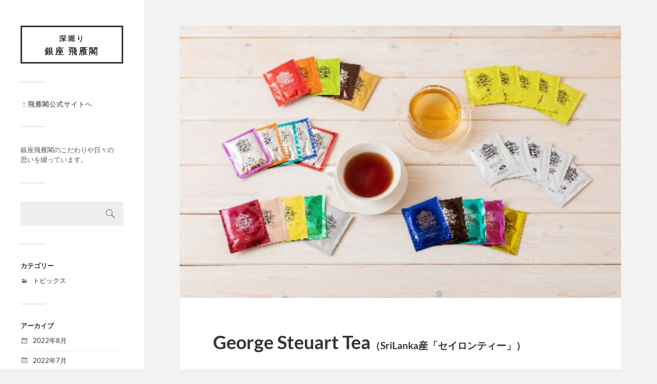

--- FILE ---
content_type: text/html; charset=UTF-8
request_url: https://www.higankaku.com/blog/topics/george-steuart-teasrilanka%E7%94%A3%E3%82%BB%E3%82%A4%E3%83%AD%E3%83%B3%E3%83%86%E3%82%A3%E3%83%BC/
body_size: 18347
content:
<!DOCTYPE html>

<html class="no-js" lang="ja">

	<head profile="http://gmpg.org/xfn/11">
		
		<meta http-equiv="Content-Type" content="text/html; charset=UTF-8" />
		<meta name="viewport" content="width=device-width, initial-scale=1.0, maximum-scale=1.0, user-scalable=no" >
		 
		<meta name='robots' content='max-image-preview:large' />
<script>document.documentElement.className = document.documentElement.className.replace("no-js","js");</script>
<link rel="alternate" type="application/rss+xml" title="銀座 飛雁閣 &raquo; フィード" href="https://www.higankaku.com/blog/feed/" />
<link rel="alternate" type="application/rss+xml" title="銀座 飛雁閣 &raquo; コメントフィード" href="https://www.higankaku.com/blog/comments/feed/" />
<link rel="alternate" title="oEmbed (JSON)" type="application/json+oembed" href="https://www.higankaku.com/blog/wp-json/oembed/1.0/embed?url=https%3A%2F%2Fwww.higankaku.com%2Fblog%2Ftopics%2Fgeorge-steuart-teasrilanka%25e7%2594%25a3%25e3%2582%25bb%25e3%2582%25a4%25e3%2583%25ad%25e3%2583%25b3%25e3%2583%2586%25e3%2582%25a3%25e3%2583%25bc%2F" />
<link rel="alternate" title="oEmbed (XML)" type="text/xml+oembed" href="https://www.higankaku.com/blog/wp-json/oembed/1.0/embed?url=https%3A%2F%2Fwww.higankaku.com%2Fblog%2Ftopics%2Fgeorge-steuart-teasrilanka%25e7%2594%25a3%25e3%2582%25bb%25e3%2582%25a4%25e3%2583%25ad%25e3%2583%25b3%25e3%2583%2586%25e3%2582%25a3%25e3%2583%25bc%2F&#038;format=xml" />

<!-- SEO SIMPLE PACK 3.2.0 -->
<title>George Steuart Tea（SriLanka産「セイロンティー」） | 銀座 飛雁閣 - 深堀り 銀座飛雁閣</title>
<meta name="description" content="茶パッケージはストレートティーです。初めて飲んだ時、随分野性的だなと感じました。インド産のアッサムやダージリンは完成度が高く、雑味がありません。品良く飲むならインド産英国ブランドが良いかも知れません。 昨日、スリランカで飲んだ紅茶が期待外れ">
<link rel="canonical" href="https://www.higankaku.com/blog/topics/george-steuart-teasrilanka%e7%94%a3%e3%82%bb%e3%82%a4%e3%83%ad%e3%83%b3%e3%83%86%e3%82%a3%e3%83%bc/">
<meta property="og:locale" content="ja_JP">
<meta property="og:type" content="article">
<meta property="og:image" content="https://www.higankaku.com/blog/wp-content/uploads/2022/03/georgeSteuartTea2203-1.jpg">
<meta property="og:title" content="George Steuart Tea（SriLanka産「セイロンティー」） | 銀座 飛雁閣 - 深堀り 銀座飛雁閣">
<meta property="og:description" content="茶パッケージはストレートティーです。初めて飲んだ時、随分野性的だなと感じました。インド産のアッサムやダージリンは完成度が高く、雑味がありません。品良く飲むならインド産英国ブランドが良いかも知れません。 昨日、スリランカで飲んだ紅茶が期待外れ">
<meta property="og:url" content="https://www.higankaku.com/blog/topics/george-steuart-teasrilanka%e7%94%a3%e3%82%bb%e3%82%a4%e3%83%ad%e3%83%b3%e3%83%86%e3%82%a3%e3%83%bc/">
<meta property="og:site_name" content="銀座 飛雁閣">
<meta name="twitter:card" content="summary_large_image">
<!-- / SEO SIMPLE PACK -->

<style id='wp-img-auto-sizes-contain-inline-css' type='text/css'>
img:is([sizes=auto i],[sizes^="auto," i]){contain-intrinsic-size:3000px 1500px}
/*# sourceURL=wp-img-auto-sizes-contain-inline-css */
</style>
<link rel='stylesheet' id='vkExUnit_common_style-css' href='https://www.higankaku.com/blog/wp-content/plugins/vk-all-in-one-expansion-unit/assets/css/vkExUnit_style.css?ver=9.87.0.1' type='text/css' media='all' />
<style id='vkExUnit_common_style-inline-css' type='text/css'>
:root {--ver_page_top_button_url:url(https://www.higankaku.com/blog/wp-content/plugins/vk-all-in-one-expansion-unit/assets/images/to-top-btn-icon.svg);}@font-face {font-weight: normal;font-style: normal;font-family: "vk_sns";src: url("https://www.higankaku.com/blog/wp-content/plugins/vk-all-in-one-expansion-unit/inc/sns/icons/fonts/vk_sns.eot?-bq20cj");src: url("https://www.higankaku.com/blog/wp-content/plugins/vk-all-in-one-expansion-unit/inc/sns/icons/fonts/vk_sns.eot?#iefix-bq20cj") format("embedded-opentype"),url("https://www.higankaku.com/blog/wp-content/plugins/vk-all-in-one-expansion-unit/inc/sns/icons/fonts/vk_sns.woff?-bq20cj") format("woff"),url("https://www.higankaku.com/blog/wp-content/plugins/vk-all-in-one-expansion-unit/inc/sns/icons/fonts/vk_sns.ttf?-bq20cj") format("truetype"),url("https://www.higankaku.com/blog/wp-content/plugins/vk-all-in-one-expansion-unit/inc/sns/icons/fonts/vk_sns.svg?-bq20cj#vk_sns") format("svg");}
/*# sourceURL=vkExUnit_common_style-inline-css */
</style>
<style id='wp-emoji-styles-inline-css' type='text/css'>

	img.wp-smiley, img.emoji {
		display: inline !important;
		border: none !important;
		box-shadow: none !important;
		height: 1em !important;
		width: 1em !important;
		margin: 0 0.07em !important;
		vertical-align: -0.1em !important;
		background: none !important;
		padding: 0 !important;
	}
/*# sourceURL=wp-emoji-styles-inline-css */
</style>
<style id='wp-block-library-inline-css' type='text/css'>
:root{--wp-block-synced-color:#7a00df;--wp-block-synced-color--rgb:122,0,223;--wp-bound-block-color:var(--wp-block-synced-color);--wp-editor-canvas-background:#ddd;--wp-admin-theme-color:#007cba;--wp-admin-theme-color--rgb:0,124,186;--wp-admin-theme-color-darker-10:#006ba1;--wp-admin-theme-color-darker-10--rgb:0,107,160.5;--wp-admin-theme-color-darker-20:#005a87;--wp-admin-theme-color-darker-20--rgb:0,90,135;--wp-admin-border-width-focus:2px}@media (min-resolution:192dpi){:root{--wp-admin-border-width-focus:1.5px}}.wp-element-button{cursor:pointer}:root .has-very-light-gray-background-color{background-color:#eee}:root .has-very-dark-gray-background-color{background-color:#313131}:root .has-very-light-gray-color{color:#eee}:root .has-very-dark-gray-color{color:#313131}:root .has-vivid-green-cyan-to-vivid-cyan-blue-gradient-background{background:linear-gradient(135deg,#00d084,#0693e3)}:root .has-purple-crush-gradient-background{background:linear-gradient(135deg,#34e2e4,#4721fb 50%,#ab1dfe)}:root .has-hazy-dawn-gradient-background{background:linear-gradient(135deg,#faaca8,#dad0ec)}:root .has-subdued-olive-gradient-background{background:linear-gradient(135deg,#fafae1,#67a671)}:root .has-atomic-cream-gradient-background{background:linear-gradient(135deg,#fdd79a,#004a59)}:root .has-nightshade-gradient-background{background:linear-gradient(135deg,#330968,#31cdcf)}:root .has-midnight-gradient-background{background:linear-gradient(135deg,#020381,#2874fc)}:root{--wp--preset--font-size--normal:16px;--wp--preset--font-size--huge:42px}.has-regular-font-size{font-size:1em}.has-larger-font-size{font-size:2.625em}.has-normal-font-size{font-size:var(--wp--preset--font-size--normal)}.has-huge-font-size{font-size:var(--wp--preset--font-size--huge)}.has-text-align-center{text-align:center}.has-text-align-left{text-align:left}.has-text-align-right{text-align:right}.has-fit-text{white-space:nowrap!important}#end-resizable-editor-section{display:none}.aligncenter{clear:both}.items-justified-left{justify-content:flex-start}.items-justified-center{justify-content:center}.items-justified-right{justify-content:flex-end}.items-justified-space-between{justify-content:space-between}.screen-reader-text{border:0;clip-path:inset(50%);height:1px;margin:-1px;overflow:hidden;padding:0;position:absolute;width:1px;word-wrap:normal!important}.screen-reader-text:focus{background-color:#ddd;clip-path:none;color:#444;display:block;font-size:1em;height:auto;left:5px;line-height:normal;padding:15px 23px 14px;text-decoration:none;top:5px;width:auto;z-index:100000}html :where(.has-border-color){border-style:solid}html :where([style*=border-top-color]){border-top-style:solid}html :where([style*=border-right-color]){border-right-style:solid}html :where([style*=border-bottom-color]){border-bottom-style:solid}html :where([style*=border-left-color]){border-left-style:solid}html :where([style*=border-width]){border-style:solid}html :where([style*=border-top-width]){border-top-style:solid}html :where([style*=border-right-width]){border-right-style:solid}html :where([style*=border-bottom-width]){border-bottom-style:solid}html :where([style*=border-left-width]){border-left-style:solid}html :where(img[class*=wp-image-]){height:auto;max-width:100%}:where(figure){margin:0 0 1em}html :where(.is-position-sticky){--wp-admin--admin-bar--position-offset:var(--wp-admin--admin-bar--height,0px)}@media screen and (max-width:600px){html :where(.is-position-sticky){--wp-admin--admin-bar--position-offset:0px}}
.vk-cols--reverse{flex-direction:row-reverse}.vk-cols--hasbtn{margin-bottom:0}.vk-cols--hasbtn>.row>.vk_gridColumn_item,.vk-cols--hasbtn>.wp-block-column{position:relative;padding-bottom:3em;margin-bottom:var(--vk-margin-block-bottom)}.vk-cols--hasbtn>.row>.vk_gridColumn_item>.wp-block-buttons,.vk-cols--hasbtn>.row>.vk_gridColumn_item>.vk_button,.vk-cols--hasbtn>.wp-block-column>.wp-block-buttons,.vk-cols--hasbtn>.wp-block-column>.vk_button{position:absolute;bottom:0;width:100%}.vk-cols--fit.wp-block-columns{gap:0}.vk-cols--fit.wp-block-columns,.vk-cols--fit.wp-block-columns:not(.is-not-stacked-on-mobile){margin-top:0;margin-bottom:0;justify-content:space-between}.vk-cols--fit.wp-block-columns>.wp-block-column *:last-child,.vk-cols--fit.wp-block-columns:not(.is-not-stacked-on-mobile)>.wp-block-column *:last-child{margin-bottom:0}.vk-cols--fit.wp-block-columns>.wp-block-column>.wp-block-cover,.vk-cols--fit.wp-block-columns:not(.is-not-stacked-on-mobile)>.wp-block-column>.wp-block-cover{margin-top:0}.vk-cols--fit.wp-block-columns.has-background,.vk-cols--fit.wp-block-columns:not(.is-not-stacked-on-mobile).has-background{padding:0}@media(max-width: 599px){.vk-cols--fit.wp-block-columns:not(.has-background)>.wp-block-column:not(.has-background),.vk-cols--fit.wp-block-columns:not(.is-not-stacked-on-mobile):not(.has-background)>.wp-block-column:not(.has-background){padding-left:0 !important;padding-right:0 !important}}@media(min-width: 782px){.vk-cols--fit.wp-block-columns .block-editor-block-list__block.wp-block-column:not(:first-child),.vk-cols--fit.wp-block-columns>.wp-block-column:not(:first-child),.vk-cols--fit.wp-block-columns:not(.is-not-stacked-on-mobile) .block-editor-block-list__block.wp-block-column:not(:first-child),.vk-cols--fit.wp-block-columns:not(.is-not-stacked-on-mobile)>.wp-block-column:not(:first-child){margin-left:0}}@media(min-width: 600px)and (max-width: 781px){.vk-cols--fit.wp-block-columns .wp-block-column:nth-child(2n),.vk-cols--fit.wp-block-columns:not(.is-not-stacked-on-mobile) .wp-block-column:nth-child(2n){margin-left:0}.vk-cols--fit.wp-block-columns .wp-block-column:not(:only-child),.vk-cols--fit.wp-block-columns:not(.is-not-stacked-on-mobile) .wp-block-column:not(:only-child){flex-basis:50% !important}}.vk-cols--fit--gap1.wp-block-columns{gap:1px}@media(min-width: 600px)and (max-width: 781px){.vk-cols--fit--gap1.wp-block-columns .wp-block-column:not(:only-child){flex-basis:calc(50% - 1px) !important}}.vk-cols--fit.vk-cols--grid>.block-editor-block-list__block,.vk-cols--fit.vk-cols--grid>.wp-block-column,.vk-cols--fit.vk-cols--grid:not(.is-not-stacked-on-mobile)>.block-editor-block-list__block,.vk-cols--fit.vk-cols--grid:not(.is-not-stacked-on-mobile)>.wp-block-column{flex-basis:50%;box-sizing:border-box}@media(max-width: 599px){.vk-cols--fit.vk-cols--grid.vk-cols--grid--alignfull>.wp-block-column:nth-child(2)>.wp-block-cover,.vk-cols--fit.vk-cols--grid:not(.is-not-stacked-on-mobile).vk-cols--grid--alignfull>.wp-block-column:nth-child(2)>.wp-block-cover{width:100vw;margin-right:calc((100% - 100vw)/2);margin-left:calc((100% - 100vw)/2)}}@media(min-width: 600px){.vk-cols--fit.vk-cols--grid.vk-cols--grid--alignfull>.wp-block-column:nth-child(2)>.wp-block-cover,.vk-cols--fit.vk-cols--grid:not(.is-not-stacked-on-mobile).vk-cols--grid--alignfull>.wp-block-column:nth-child(2)>.wp-block-cover{margin-right:calc(100% - 50vw);width:50vw}}@media(min-width: 600px){.vk-cols--fit.vk-cols--grid.vk-cols--grid--alignfull.vk-cols--reverse>.wp-block-column,.vk-cols--fit.vk-cols--grid:not(.is-not-stacked-on-mobile).vk-cols--grid--alignfull.vk-cols--reverse>.wp-block-column{margin-left:0;margin-right:0}.vk-cols--fit.vk-cols--grid.vk-cols--grid--alignfull.vk-cols--reverse>.wp-block-column:nth-child(2)>.wp-block-cover,.vk-cols--fit.vk-cols--grid:not(.is-not-stacked-on-mobile).vk-cols--grid--alignfull.vk-cols--reverse>.wp-block-column:nth-child(2)>.wp-block-cover{margin-left:calc(100% - 50vw)}}.vk-cols--menu h2,.vk-cols--menu h3,.vk-cols--menu h4,.vk-cols--menu h5{margin-bottom:.2em;text-shadow:#000 0 0 10px}.vk-cols--menu h2:first-child,.vk-cols--menu h3:first-child,.vk-cols--menu h4:first-child,.vk-cols--menu h5:first-child{margin-top:0}.vk-cols--menu p{margin-bottom:1rem;text-shadow:#000 0 0 10px}.vk-cols--menu .wp-block-cover__inner-container:last-child{margin-bottom:0}.vk-cols--fitbnrs .wp-block-column .wp-block-cover:hover img{filter:unset}.vk-cols--fitbnrs .wp-block-column .wp-block-cover:hover{background-color:unset}.vk-cols--fitbnrs .wp-block-column .wp-block-cover:hover .wp-block-cover__image-background{filter:unset !important}.vk-cols--fitbnrs .wp-block-cover__inner-container{position:absolute;height:100%;width:100%}.vk-cols--fitbnrs .vk_button{height:100%;margin:0}.vk-cols--fitbnrs .vk_button .vk_button_btn,.vk-cols--fitbnrs .vk_button .btn{height:100%;width:100%;border:none;box-shadow:none;background-color:unset !important;transition:unset}.vk-cols--fitbnrs .vk_button .vk_button_btn:hover,.vk-cols--fitbnrs .vk_button .btn:hover{transition:unset}.vk-cols--fitbnrs .vk_button .vk_button_btn:after,.vk-cols--fitbnrs .vk_button .btn:after{border:none}.vk-cols--fitbnrs .vk_button .vk_button_link_txt{width:100%;position:absolute;top:50%;left:50%;transform:translateY(-50%) translateX(-50%);font-size:2rem;text-shadow:#000 0 0 10px}.vk-cols--fitbnrs .vk_button .vk_button_link_subCaption{width:100%;position:absolute;top:calc(50% + 2.2em);left:50%;transform:translateY(-50%) translateX(-50%);text-shadow:#000 0 0 10px}@media(min-width: 992px){.vk-cols--media.wp-block-columns{gap:3rem}}.vk-fit-map iframe{position:relative;margin-bottom:0;display:block;max-height:400px;width:100vw}.vk-fit-map.alignfull div[class*=__inner-container],.vk-fit-map.alignwide div[class*=__inner-container]{max-width:100%}:root{--vk-color-th-bg-bright: rgba( 0, 0, 0, 0.05 )}.vk-table--th--width25 :where(tr>*:first-child){width:25%}.vk-table--th--width30 :where(tr>*:first-child){width:30%}.vk-table--th--width35 :where(tr>*:first-child){width:35%}.vk-table--th--width40 :where(tr>*:first-child){width:40%}.vk-table--th--bg-bright :where(tr>*:first-child){background-color:var(--vk-color-th-bg-bright)}@media(max-width: 599px){.vk-table--mobile-block :is(th,td){width:100%;display:block;border-top:none}}.vk-table--width--th25 :where(tr>*:first-child){width:25%}.vk-table--width--th30 :where(tr>*:first-child){width:30%}.vk-table--width--th35 :where(tr>*:first-child){width:35%}.vk-table--width--th40 :where(tr>*:first-child){width:40%}.no-margin{margin:0}@media(max-width: 599px){.wp-block-image.vk-aligncenter--mobile>.alignright{float:none;margin-left:auto;margin-right:auto}.vk-no-padding-horizontal--mobile{padding-left:0 !important;padding-right:0 !important}}
/* VK Color Palettes */

/*# sourceURL=wp-block-library-inline-css */
</style><style id='wp-block-image-inline-css' type='text/css'>
.wp-block-image>a,.wp-block-image>figure>a{display:inline-block}.wp-block-image img{box-sizing:border-box;height:auto;max-width:100%;vertical-align:bottom}@media not (prefers-reduced-motion){.wp-block-image img.hide{visibility:hidden}.wp-block-image img.show{animation:show-content-image .4s}}.wp-block-image[style*=border-radius] img,.wp-block-image[style*=border-radius]>a{border-radius:inherit}.wp-block-image.has-custom-border img{box-sizing:border-box}.wp-block-image.aligncenter{text-align:center}.wp-block-image.alignfull>a,.wp-block-image.alignwide>a{width:100%}.wp-block-image.alignfull img,.wp-block-image.alignwide img{height:auto;width:100%}.wp-block-image .aligncenter,.wp-block-image .alignleft,.wp-block-image .alignright,.wp-block-image.aligncenter,.wp-block-image.alignleft,.wp-block-image.alignright{display:table}.wp-block-image .aligncenter>figcaption,.wp-block-image .alignleft>figcaption,.wp-block-image .alignright>figcaption,.wp-block-image.aligncenter>figcaption,.wp-block-image.alignleft>figcaption,.wp-block-image.alignright>figcaption{caption-side:bottom;display:table-caption}.wp-block-image .alignleft{float:left;margin:.5em 1em .5em 0}.wp-block-image .alignright{float:right;margin:.5em 0 .5em 1em}.wp-block-image .aligncenter{margin-left:auto;margin-right:auto}.wp-block-image :where(figcaption){margin-bottom:1em;margin-top:.5em}.wp-block-image.is-style-circle-mask img{border-radius:9999px}@supports ((-webkit-mask-image:none) or (mask-image:none)) or (-webkit-mask-image:none){.wp-block-image.is-style-circle-mask img{border-radius:0;-webkit-mask-image:url('data:image/svg+xml;utf8,<svg viewBox="0 0 100 100" xmlns="http://www.w3.org/2000/svg"><circle cx="50" cy="50" r="50"/></svg>');mask-image:url('data:image/svg+xml;utf8,<svg viewBox="0 0 100 100" xmlns="http://www.w3.org/2000/svg"><circle cx="50" cy="50" r="50"/></svg>');mask-mode:alpha;-webkit-mask-position:center;mask-position:center;-webkit-mask-repeat:no-repeat;mask-repeat:no-repeat;-webkit-mask-size:contain;mask-size:contain}}:root :where(.wp-block-image.is-style-rounded img,.wp-block-image .is-style-rounded img){border-radius:9999px}.wp-block-image figure{margin:0}.wp-lightbox-container{display:flex;flex-direction:column;position:relative}.wp-lightbox-container img{cursor:zoom-in}.wp-lightbox-container img:hover+button{opacity:1}.wp-lightbox-container button{align-items:center;backdrop-filter:blur(16px) saturate(180%);background-color:#5a5a5a40;border:none;border-radius:4px;cursor:zoom-in;display:flex;height:20px;justify-content:center;opacity:0;padding:0;position:absolute;right:16px;text-align:center;top:16px;width:20px;z-index:100}@media not (prefers-reduced-motion){.wp-lightbox-container button{transition:opacity .2s ease}}.wp-lightbox-container button:focus-visible{outline:3px auto #5a5a5a40;outline:3px auto -webkit-focus-ring-color;outline-offset:3px}.wp-lightbox-container button:hover{cursor:pointer;opacity:1}.wp-lightbox-container button:focus{opacity:1}.wp-lightbox-container button:focus,.wp-lightbox-container button:hover,.wp-lightbox-container button:not(:hover):not(:active):not(.has-background){background-color:#5a5a5a40;border:none}.wp-lightbox-overlay{box-sizing:border-box;cursor:zoom-out;height:100vh;left:0;overflow:hidden;position:fixed;top:0;visibility:hidden;width:100%;z-index:100000}.wp-lightbox-overlay .close-button{align-items:center;cursor:pointer;display:flex;justify-content:center;min-height:40px;min-width:40px;padding:0;position:absolute;right:calc(env(safe-area-inset-right) + 16px);top:calc(env(safe-area-inset-top) + 16px);z-index:5000000}.wp-lightbox-overlay .close-button:focus,.wp-lightbox-overlay .close-button:hover,.wp-lightbox-overlay .close-button:not(:hover):not(:active):not(.has-background){background:none;border:none}.wp-lightbox-overlay .lightbox-image-container{height:var(--wp--lightbox-container-height);left:50%;overflow:hidden;position:absolute;top:50%;transform:translate(-50%,-50%);transform-origin:top left;width:var(--wp--lightbox-container-width);z-index:9999999999}.wp-lightbox-overlay .wp-block-image{align-items:center;box-sizing:border-box;display:flex;height:100%;justify-content:center;margin:0;position:relative;transform-origin:0 0;width:100%;z-index:3000000}.wp-lightbox-overlay .wp-block-image img{height:var(--wp--lightbox-image-height);min-height:var(--wp--lightbox-image-height);min-width:var(--wp--lightbox-image-width);width:var(--wp--lightbox-image-width)}.wp-lightbox-overlay .wp-block-image figcaption{display:none}.wp-lightbox-overlay button{background:none;border:none}.wp-lightbox-overlay .scrim{background-color:#fff;height:100%;opacity:.9;position:absolute;width:100%;z-index:2000000}.wp-lightbox-overlay.active{visibility:visible}@media not (prefers-reduced-motion){.wp-lightbox-overlay.active{animation:turn-on-visibility .25s both}.wp-lightbox-overlay.active img{animation:turn-on-visibility .35s both}.wp-lightbox-overlay.show-closing-animation:not(.active){animation:turn-off-visibility .35s both}.wp-lightbox-overlay.show-closing-animation:not(.active) img{animation:turn-off-visibility .25s both}.wp-lightbox-overlay.zoom.active{animation:none;opacity:1;visibility:visible}.wp-lightbox-overlay.zoom.active .lightbox-image-container{animation:lightbox-zoom-in .4s}.wp-lightbox-overlay.zoom.active .lightbox-image-container img{animation:none}.wp-lightbox-overlay.zoom.active .scrim{animation:turn-on-visibility .4s forwards}.wp-lightbox-overlay.zoom.show-closing-animation:not(.active){animation:none}.wp-lightbox-overlay.zoom.show-closing-animation:not(.active) .lightbox-image-container{animation:lightbox-zoom-out .4s}.wp-lightbox-overlay.zoom.show-closing-animation:not(.active) .lightbox-image-container img{animation:none}.wp-lightbox-overlay.zoom.show-closing-animation:not(.active) .scrim{animation:turn-off-visibility .4s forwards}}@keyframes show-content-image{0%{visibility:hidden}99%{visibility:hidden}to{visibility:visible}}@keyframes turn-on-visibility{0%{opacity:0}to{opacity:1}}@keyframes turn-off-visibility{0%{opacity:1;visibility:visible}99%{opacity:0;visibility:visible}to{opacity:0;visibility:hidden}}@keyframes lightbox-zoom-in{0%{transform:translate(calc((-100vw + var(--wp--lightbox-scrollbar-width))/2 + var(--wp--lightbox-initial-left-position)),calc(-50vh + var(--wp--lightbox-initial-top-position))) scale(var(--wp--lightbox-scale))}to{transform:translate(-50%,-50%) scale(1)}}@keyframes lightbox-zoom-out{0%{transform:translate(-50%,-50%) scale(1);visibility:visible}99%{visibility:visible}to{transform:translate(calc((-100vw + var(--wp--lightbox-scrollbar-width))/2 + var(--wp--lightbox-initial-left-position)),calc(-50vh + var(--wp--lightbox-initial-top-position))) scale(var(--wp--lightbox-scale));visibility:hidden}}
/*# sourceURL=https://www.higankaku.com/blog/wp-includes/blocks/image/style.min.css */
</style>
<style id='wp-block-columns-inline-css' type='text/css'>
.wp-block-columns{box-sizing:border-box;display:flex;flex-wrap:wrap!important}@media (min-width:782px){.wp-block-columns{flex-wrap:nowrap!important}}.wp-block-columns{align-items:normal!important}.wp-block-columns.are-vertically-aligned-top{align-items:flex-start}.wp-block-columns.are-vertically-aligned-center{align-items:center}.wp-block-columns.are-vertically-aligned-bottom{align-items:flex-end}@media (max-width:781px){.wp-block-columns:not(.is-not-stacked-on-mobile)>.wp-block-column{flex-basis:100%!important}}@media (min-width:782px){.wp-block-columns:not(.is-not-stacked-on-mobile)>.wp-block-column{flex-basis:0;flex-grow:1}.wp-block-columns:not(.is-not-stacked-on-mobile)>.wp-block-column[style*=flex-basis]{flex-grow:0}}.wp-block-columns.is-not-stacked-on-mobile{flex-wrap:nowrap!important}.wp-block-columns.is-not-stacked-on-mobile>.wp-block-column{flex-basis:0;flex-grow:1}.wp-block-columns.is-not-stacked-on-mobile>.wp-block-column[style*=flex-basis]{flex-grow:0}:where(.wp-block-columns){margin-bottom:1.75em}:where(.wp-block-columns.has-background){padding:1.25em 2.375em}.wp-block-column{flex-grow:1;min-width:0;overflow-wrap:break-word;word-break:break-word}.wp-block-column.is-vertically-aligned-top{align-self:flex-start}.wp-block-column.is-vertically-aligned-center{align-self:center}.wp-block-column.is-vertically-aligned-bottom{align-self:flex-end}.wp-block-column.is-vertically-aligned-stretch{align-self:stretch}.wp-block-column.is-vertically-aligned-bottom,.wp-block-column.is-vertically-aligned-center,.wp-block-column.is-vertically-aligned-top{width:100%}
/*# sourceURL=https://www.higankaku.com/blog/wp-includes/blocks/columns/style.min.css */
</style>
<style id='wp-block-paragraph-inline-css' type='text/css'>
.is-small-text{font-size:.875em}.is-regular-text{font-size:1em}.is-large-text{font-size:2.25em}.is-larger-text{font-size:3em}.has-drop-cap:not(:focus):first-letter{float:left;font-size:8.4em;font-style:normal;font-weight:100;line-height:.68;margin:.05em .1em 0 0;text-transform:uppercase}body.rtl .has-drop-cap:not(:focus):first-letter{float:none;margin-left:.1em}p.has-drop-cap.has-background{overflow:hidden}:root :where(p.has-background){padding:1.25em 2.375em}:where(p.has-text-color:not(.has-link-color)) a{color:inherit}p.has-text-align-left[style*="writing-mode:vertical-lr"],p.has-text-align-right[style*="writing-mode:vertical-rl"]{rotate:180deg}
/*# sourceURL=https://www.higankaku.com/blog/wp-includes/blocks/paragraph/style.min.css */
</style>
<style id='global-styles-inline-css' type='text/css'>
:root{--wp--preset--aspect-ratio--square: 1;--wp--preset--aspect-ratio--4-3: 4/3;--wp--preset--aspect-ratio--3-4: 3/4;--wp--preset--aspect-ratio--3-2: 3/2;--wp--preset--aspect-ratio--2-3: 2/3;--wp--preset--aspect-ratio--16-9: 16/9;--wp--preset--aspect-ratio--9-16: 9/16;--wp--preset--color--black: #333;--wp--preset--color--cyan-bluish-gray: #abb8c3;--wp--preset--color--white: #fff;--wp--preset--color--pale-pink: #f78da7;--wp--preset--color--vivid-red: #cf2e2e;--wp--preset--color--luminous-vivid-orange: #ff6900;--wp--preset--color--luminous-vivid-amber: #fcb900;--wp--preset--color--light-green-cyan: #7bdcb5;--wp--preset--color--vivid-green-cyan: #00d084;--wp--preset--color--pale-cyan-blue: #8ed1fc;--wp--preset--color--vivid-cyan-blue: #0693e3;--wp--preset--color--vivid-purple: #9b51e0;--wp--preset--color--accent: #019EBD;--wp--preset--color--dark-gray: #444;--wp--preset--color--medium-gray: #666;--wp--preset--color--light-gray: #767676;--wp--preset--gradient--vivid-cyan-blue-to-vivid-purple: linear-gradient(135deg,rgb(6,147,227) 0%,rgb(155,81,224) 100%);--wp--preset--gradient--light-green-cyan-to-vivid-green-cyan: linear-gradient(135deg,rgb(122,220,180) 0%,rgb(0,208,130) 100%);--wp--preset--gradient--luminous-vivid-amber-to-luminous-vivid-orange: linear-gradient(135deg,rgb(252,185,0) 0%,rgb(255,105,0) 100%);--wp--preset--gradient--luminous-vivid-orange-to-vivid-red: linear-gradient(135deg,rgb(255,105,0) 0%,rgb(207,46,46) 100%);--wp--preset--gradient--very-light-gray-to-cyan-bluish-gray: linear-gradient(135deg,rgb(238,238,238) 0%,rgb(169,184,195) 100%);--wp--preset--gradient--cool-to-warm-spectrum: linear-gradient(135deg,rgb(74,234,220) 0%,rgb(151,120,209) 20%,rgb(207,42,186) 40%,rgb(238,44,130) 60%,rgb(251,105,98) 80%,rgb(254,248,76) 100%);--wp--preset--gradient--blush-light-purple: linear-gradient(135deg,rgb(255,206,236) 0%,rgb(152,150,240) 100%);--wp--preset--gradient--blush-bordeaux: linear-gradient(135deg,rgb(254,205,165) 0%,rgb(254,45,45) 50%,rgb(107,0,62) 100%);--wp--preset--gradient--luminous-dusk: linear-gradient(135deg,rgb(255,203,112) 0%,rgb(199,81,192) 50%,rgb(65,88,208) 100%);--wp--preset--gradient--pale-ocean: linear-gradient(135deg,rgb(255,245,203) 0%,rgb(182,227,212) 50%,rgb(51,167,181) 100%);--wp--preset--gradient--electric-grass: linear-gradient(135deg,rgb(202,248,128) 0%,rgb(113,206,126) 100%);--wp--preset--gradient--midnight: linear-gradient(135deg,rgb(2,3,129) 0%,rgb(40,116,252) 100%);--wp--preset--font-size--small: 16px;--wp--preset--font-size--medium: 20px;--wp--preset--font-size--large: 24px;--wp--preset--font-size--x-large: 42px;--wp--preset--font-size--normal: 18px;--wp--preset--font-size--larger: 27px;--wp--preset--spacing--20: 0.44rem;--wp--preset--spacing--30: 0.67rem;--wp--preset--spacing--40: 1rem;--wp--preset--spacing--50: 1.5rem;--wp--preset--spacing--60: 2.25rem;--wp--preset--spacing--70: 3.38rem;--wp--preset--spacing--80: 5.06rem;--wp--preset--shadow--natural: 6px 6px 9px rgba(0, 0, 0, 0.2);--wp--preset--shadow--deep: 12px 12px 50px rgba(0, 0, 0, 0.4);--wp--preset--shadow--sharp: 6px 6px 0px rgba(0, 0, 0, 0.2);--wp--preset--shadow--outlined: 6px 6px 0px -3px rgb(255, 255, 255), 6px 6px rgb(0, 0, 0);--wp--preset--shadow--crisp: 6px 6px 0px rgb(0, 0, 0);}:where(.is-layout-flex){gap: 0.5em;}:where(.is-layout-grid){gap: 0.5em;}body .is-layout-flex{display: flex;}.is-layout-flex{flex-wrap: wrap;align-items: center;}.is-layout-flex > :is(*, div){margin: 0;}body .is-layout-grid{display: grid;}.is-layout-grid > :is(*, div){margin: 0;}:where(.wp-block-columns.is-layout-flex){gap: 2em;}:where(.wp-block-columns.is-layout-grid){gap: 2em;}:where(.wp-block-post-template.is-layout-flex){gap: 1.25em;}:where(.wp-block-post-template.is-layout-grid){gap: 1.25em;}.has-black-color{color: var(--wp--preset--color--black) !important;}.has-cyan-bluish-gray-color{color: var(--wp--preset--color--cyan-bluish-gray) !important;}.has-white-color{color: var(--wp--preset--color--white) !important;}.has-pale-pink-color{color: var(--wp--preset--color--pale-pink) !important;}.has-vivid-red-color{color: var(--wp--preset--color--vivid-red) !important;}.has-luminous-vivid-orange-color{color: var(--wp--preset--color--luminous-vivid-orange) !important;}.has-luminous-vivid-amber-color{color: var(--wp--preset--color--luminous-vivid-amber) !important;}.has-light-green-cyan-color{color: var(--wp--preset--color--light-green-cyan) !important;}.has-vivid-green-cyan-color{color: var(--wp--preset--color--vivid-green-cyan) !important;}.has-pale-cyan-blue-color{color: var(--wp--preset--color--pale-cyan-blue) !important;}.has-vivid-cyan-blue-color{color: var(--wp--preset--color--vivid-cyan-blue) !important;}.has-vivid-purple-color{color: var(--wp--preset--color--vivid-purple) !important;}.has-black-background-color{background-color: var(--wp--preset--color--black) !important;}.has-cyan-bluish-gray-background-color{background-color: var(--wp--preset--color--cyan-bluish-gray) !important;}.has-white-background-color{background-color: var(--wp--preset--color--white) !important;}.has-pale-pink-background-color{background-color: var(--wp--preset--color--pale-pink) !important;}.has-vivid-red-background-color{background-color: var(--wp--preset--color--vivid-red) !important;}.has-luminous-vivid-orange-background-color{background-color: var(--wp--preset--color--luminous-vivid-orange) !important;}.has-luminous-vivid-amber-background-color{background-color: var(--wp--preset--color--luminous-vivid-amber) !important;}.has-light-green-cyan-background-color{background-color: var(--wp--preset--color--light-green-cyan) !important;}.has-vivid-green-cyan-background-color{background-color: var(--wp--preset--color--vivid-green-cyan) !important;}.has-pale-cyan-blue-background-color{background-color: var(--wp--preset--color--pale-cyan-blue) !important;}.has-vivid-cyan-blue-background-color{background-color: var(--wp--preset--color--vivid-cyan-blue) !important;}.has-vivid-purple-background-color{background-color: var(--wp--preset--color--vivid-purple) !important;}.has-black-border-color{border-color: var(--wp--preset--color--black) !important;}.has-cyan-bluish-gray-border-color{border-color: var(--wp--preset--color--cyan-bluish-gray) !important;}.has-white-border-color{border-color: var(--wp--preset--color--white) !important;}.has-pale-pink-border-color{border-color: var(--wp--preset--color--pale-pink) !important;}.has-vivid-red-border-color{border-color: var(--wp--preset--color--vivid-red) !important;}.has-luminous-vivid-orange-border-color{border-color: var(--wp--preset--color--luminous-vivid-orange) !important;}.has-luminous-vivid-amber-border-color{border-color: var(--wp--preset--color--luminous-vivid-amber) !important;}.has-light-green-cyan-border-color{border-color: var(--wp--preset--color--light-green-cyan) !important;}.has-vivid-green-cyan-border-color{border-color: var(--wp--preset--color--vivid-green-cyan) !important;}.has-pale-cyan-blue-border-color{border-color: var(--wp--preset--color--pale-cyan-blue) !important;}.has-vivid-cyan-blue-border-color{border-color: var(--wp--preset--color--vivid-cyan-blue) !important;}.has-vivid-purple-border-color{border-color: var(--wp--preset--color--vivid-purple) !important;}.has-vivid-cyan-blue-to-vivid-purple-gradient-background{background: var(--wp--preset--gradient--vivid-cyan-blue-to-vivid-purple) !important;}.has-light-green-cyan-to-vivid-green-cyan-gradient-background{background: var(--wp--preset--gradient--light-green-cyan-to-vivid-green-cyan) !important;}.has-luminous-vivid-amber-to-luminous-vivid-orange-gradient-background{background: var(--wp--preset--gradient--luminous-vivid-amber-to-luminous-vivid-orange) !important;}.has-luminous-vivid-orange-to-vivid-red-gradient-background{background: var(--wp--preset--gradient--luminous-vivid-orange-to-vivid-red) !important;}.has-very-light-gray-to-cyan-bluish-gray-gradient-background{background: var(--wp--preset--gradient--very-light-gray-to-cyan-bluish-gray) !important;}.has-cool-to-warm-spectrum-gradient-background{background: var(--wp--preset--gradient--cool-to-warm-spectrum) !important;}.has-blush-light-purple-gradient-background{background: var(--wp--preset--gradient--blush-light-purple) !important;}.has-blush-bordeaux-gradient-background{background: var(--wp--preset--gradient--blush-bordeaux) !important;}.has-luminous-dusk-gradient-background{background: var(--wp--preset--gradient--luminous-dusk) !important;}.has-pale-ocean-gradient-background{background: var(--wp--preset--gradient--pale-ocean) !important;}.has-electric-grass-gradient-background{background: var(--wp--preset--gradient--electric-grass) !important;}.has-midnight-gradient-background{background: var(--wp--preset--gradient--midnight) !important;}.has-small-font-size{font-size: var(--wp--preset--font-size--small) !important;}.has-medium-font-size{font-size: var(--wp--preset--font-size--medium) !important;}.has-large-font-size{font-size: var(--wp--preset--font-size--large) !important;}.has-x-large-font-size{font-size: var(--wp--preset--font-size--x-large) !important;}
:where(.wp-block-columns.is-layout-flex){gap: 2em;}:where(.wp-block-columns.is-layout-grid){gap: 2em;}
/*# sourceURL=global-styles-inline-css */
</style>
<style id='core-block-supports-inline-css' type='text/css'>
.wp-container-core-columns-is-layout-9d6595d7{flex-wrap:nowrap;}
/*# sourceURL=core-block-supports-inline-css */
</style>

<style id='classic-theme-styles-inline-css' type='text/css'>
/*! This file is auto-generated */
.wp-block-button__link{color:#fff;background-color:#32373c;border-radius:9999px;box-shadow:none;text-decoration:none;padding:calc(.667em + 2px) calc(1.333em + 2px);font-size:1.125em}.wp-block-file__button{background:#32373c;color:#fff;text-decoration:none}
/*# sourceURL=/wp-includes/css/classic-themes.min.css */
</style>
<link rel='stylesheet' id='vk-components-style-css' href='https://www.higankaku.com/blog/wp-content/plugins/vk-blocks/build/vk-components.css?ver=1676127600' type='text/css' media='all' />
<link rel='stylesheet' id='vkblocks-bootstrap-css' href='https://www.higankaku.com/blog/wp-content/plugins/vk-blocks/build/bootstrap_vk_using.css?ver=4.3.1' type='text/css' media='all' />
<link rel='stylesheet' id='vk-swiper-style-css' href='https://www.higankaku.com/blog/wp-content/plugins/vk-blocks/inc/vk-swiper/package/assets/css/swiper-bundle.min.css?ver=6.8.0' type='text/css' media='all' />
<link rel='stylesheet' id='vk-blocks-build-css-css' href='https://www.higankaku.com/blog/wp-content/plugins/vk-blocks/build/block-build.css?ver=1.51.0.1' type='text/css' media='all' />
<style id='vk-blocks-build-css-inline-css' type='text/css'>
:root {--vk_flow-arrow: url(https://www.higankaku.com/blog/wp-content/plugins/vk-blocks/inc/vk-blocks/images/arrow_bottom.svg);--vk_image-mask-wave01: url(https://www.higankaku.com/blog/wp-content/plugins/vk-blocks/inc/vk-blocks/images/wave01.svg);--vk_image-mask-wave02: url(https://www.higankaku.com/blog/wp-content/plugins/vk-blocks/inc/vk-blocks/images/wave02.svg);--vk_image-mask-wave03: url(https://www.higankaku.com/blog/wp-content/plugins/vk-blocks/inc/vk-blocks/images/wave03.svg);--vk_image-mask-wave04: url(https://www.higankaku.com/blog/wp-content/plugins/vk-blocks/inc/vk-blocks/images/wave04.svg);}
:root { --vk-size-text: 16px; /* --vk-color-primary is deprecated. */ --vk-color-primary:#337ab7; }

	:root {

		--vk-balloon-border-width:1px;

		--vk-balloon-speech-offset:-12px;
	}
	
/*# sourceURL=vk-blocks-build-css-inline-css */
</style>
<link rel='stylesheet' id='vk-font-awesome-css' href='https://www.higankaku.com/blog/wp-content/plugins/vk-blocks/vendor/vektor-inc/font-awesome-versions/src/versions/6/css/all.min.css?ver=6.1.0' type='text/css' media='all' />
<link rel='stylesheet' id='fukasawa_googleFonts-css' href='https://www.higankaku.com/blog/wp-content/themes/fukasawa/assets/css/fonts.css?ver=6.9' type='text/css' media='all' />
<link rel='stylesheet' id='fukasawa_genericons-css' href='https://www.higankaku.com/blog/wp-content/themes/fukasawa/assets/fonts/genericons/genericons.css?ver=6.9' type='text/css' media='all' />
<link rel='stylesheet' id='fukasawa_style-css' href='https://www.higankaku.com/blog/wp-content/themes/fukasawa/style.css' type='text/css' media='all' />
<script type="text/javascript" src="https://www.higankaku.com/blog/wp-includes/js/jquery/jquery.min.js?ver=3.7.1" id="jquery-core-js"></script>
<script type="text/javascript" src="https://www.higankaku.com/blog/wp-includes/js/jquery/jquery-migrate.min.js?ver=3.4.1" id="jquery-migrate-js"></script>
<script type="text/javascript" src="https://www.higankaku.com/blog/wp-content/themes/fukasawa/assets/js/flexslider.js?ver=1" id="fukasawa_flexslider-js"></script>
<link rel="https://api.w.org/" href="https://www.higankaku.com/blog/wp-json/" /><link rel="alternate" title="JSON" type="application/json" href="https://www.higankaku.com/blog/wp-json/wp/v2/posts/175" /><link rel="EditURI" type="application/rsd+xml" title="RSD" href="https://www.higankaku.com/blog/xmlrpc.php?rsd" />
<meta name="generator" content="WordPress 6.9" />
<link rel='shortlink' href='https://www.higankaku.com/blog/?p=175' />
	<link rel="preconnect" href="https://fonts.googleapis.com">
	<link rel="preconnect" href="https://fonts.gstatic.com">
	<link href='https://fonts.googleapis.com/css2?display=swap&family=Noto+Sans' rel='stylesheet'><!-- Customizer CSS --><style type="text/css"></style><!--/Customizer CSS--><!-- [ VK All in One Expansion Unit twitter card ] -->
<meta name="twitter:card" content="summary_large_image">
<meta name="twitter:description" content="茶パッケージはストレートティーです。初めて飲んだ時、随分野性的だなと感じました。インド産のアッサムやダージリンは完成度が高く、雑味がありません。品良く飲むならインド産英国ブランドが良いかも知れません。昨日、スリランカで飲んだ紅茶が期待外れだったという方から、何故George Steuart Teaが美味しいのか？と尋ねられました。実は7年前、当時のSri Lanka共和国駐日大使Admiral W.Karannagoda氏から紹介されたGeorge ">
<meta name="twitter:title" content="George Steuart Tea（SriLanka産「セイロンティー」） | 銀座 飛雁閣">
<meta name="twitter:url" content="https://www.higankaku.com/blog/topics/george-steuart-teasrilanka%e7%94%a3%e3%82%bb%e3%82%a4%e3%83%ad%e3%83%b3%e3%83%86%e3%82%a3%e3%83%bc/">
	<meta name="twitter:image" content="https://www.higankaku.com/blog/wp-content/uploads/2022/03/georgeSteuartTea2203-1.jpg">
	<meta name="twitter:domain" content="www.higankaku.com">
	<!-- [ / VK All in One Expansion Unit twitter card ] -->
			<style type="text/css" id="wp-custom-css">
			body a{color:#0b62e5}.post-content p{font-size:16px !important}.post-excerpt{font-size:.8em !important}.post-excerpt p{font-style:normal !important}a img:hover{opacity:.7}.subTtl{font-size:1.2rem}@media(max-width: 1000px){.subTtl{font-size:1rem}}.m0{margin:0 !important}.mt0{margin-top:0 !important}.mb0{margin-bottom:0 !important}.blog-title a{width:100%}.blog-title a::before{content:"深堀り";display:block;text-align:center;font-size:14px}.home .featured-media img{aspect-ratio:1.618/1}.post-inner{width:800px !important}.interview-container h2{padding:1rem 2rem;border:3px solid #000;margin-bottom:2em}.interview-container h2 span.text{font-size:1rem;font-weight:400}@media(max-width: 600px){.interview-container h2{font-size:1.5rem;line-height:1.2}}.interview-container .interview__title{padding:1rem 2rem;border-top:3px solid #333;border-bottom:3px solid #333}@media(max-width: 600px){.interview-container .interview__title{font-size:1.3rem}}.interview-container .interview__comment--name01{font-weight:700;margin-bottom:4px}.interview-container figcaption{font-style:normal}footer{margin:136px auto;padding:1em}footer aside ul{margin:0 !important}footer aside ul .widget+.widget::before{content:none !important}footer aside ul li{list-style:none;font-size:.9rem}footer aside ul li h2{font-size:1.1rem;font-weight:700;margin:2em}footer aside ul li#categories-3 ul li{margin:0 0 1em 2.5em}footer aside ul li #archives-dropdown-3{margin-left:2.7em}footer aside ul li.widget_media_image{text-align:center;line-height:1}footer aside ul li.widget_media_image img{width:55%}footer aside ul li.widget_media_image img:hover{opacity:.7}footer aside ul li#tag_cloud-3 .tagcloud{margin:0 0 0 2em}@media(max-width: 1000px){.sidebar{position:fixed;z-index:9999;padding:5px 5%;height:100px;opacity:.7}.mobile-navigation{position:fixed;z-index:9999;top:100px;width:100%;opacity:.9}.mobile-navigation ul.mobile-menu{padding:5% 8%}.mobile-navigation ul.mobile-menu li a{display:block}.mobile-navigation ul.mobile-menu:hover{opacity:.8}main#site-content{position:relative;top:100px}}@media(min-width: 1001px){footer{display:none}}
/*# sourceMappingURL=add.min.css.map */		</style>
			<style id="egf-frontend-styles" type="text/css">
		p {font-family: 'Noto Sans', sans-serif;font-style: normal;font-weight: 400;} h1 {} h2 {} h3 {} h4 {} h5 {} h6 {} 	</style>
	<!-- [ VK All in One Expansion Unit Article Structure Data ] --><script type="application/ld+json">{"@context":"https://schema.org/","@type":"Article","headline":"George Steuart Tea<span class=\"subTtl\">（SriLanka産「セイロンティー」）</span>","image":"https://www.higankaku.com/blog/wp-content/uploads/2022/03/georgeSteuartTea2203-1-88x88.jpg","datePublished":"2022-03-10T15:43:22+09:00","dateModified":"2022-04-18T14:06:20+09:00","author":{"@type":"organization","name":"hgk_admin","url":"https://www.higankaku.com/blog/","sameAs":""}}</script><!-- [ / VK All in One Expansion Unit Article Structure Data ] -->	<!-- Google tag (gtag.js) -->
<script async src="https://www.googletagmanager.com/gtag/js?id=G-J7YXPBES15"></script>
<script>
  window.dataLayer = window.dataLayer || [];
  function gtag(){dataLayer.push(arguments);}
  gtag('js', new Date());

  gtag('config', 'G-J7YXPBES15');
</script>
	</head>
	
	<body class="wp-singular post-template-default single single-post postid-175 single-format-standard wp-theme-fukasawa post-name-george-steuart-teasrilanka%e7%94%a3%e3%82%bb%e3%82%a4%e3%83%ad%e3%83%b3%e3%83%86%e3%82%a3%e3%83%bc post-type-post fa_v6_css vk-blocks wp-is-not-mobile">

		
		<a class="skip-link button" href="#site-content">本文にジャンプ</a>
	
		<div class="mobile-navigation">
	
			<ul class="mobile-menu">
						
				<li id="menu-item-17" class="menu-item menu-item-type-custom menu-item-object-custom menu-item-17"><a href="https://www.higankaku.com/">：飛雁閣公式サイトへ</a></li>
				
			 </ul>
		 
		</div><!-- .mobile-navigation -->
	
		<div class="sidebar">
		
					
				<div class="blog-title">
					<a href="https://www.higankaku.com/blog" rel="home">銀座 飛雁閣</a>
				</div>
				
						
			<button type="button" class="nav-toggle">
			
				<div class="bars">
					<div class="bar"></div>
					<div class="bar"></div>
					<div class="bar"></div>
				</div>
				
				<p>
					<span class="menu">メニュー</span>
					<span class="close">閉じる</span>
				</p>
			
			</button>
			
			<ul class="main-menu">
				<li id="menu-item-17" class="menu-item menu-item-type-custom menu-item-object-custom menu-item-17"><a href="https://www.higankaku.com/">：飛雁閣公式サイトへ</a></li>
			</ul><!-- .main-menu -->

							<div class="widgets">
					<div id="custom_html-2" class="widget_text widget widget_custom_html"><div class="widget_text widget-content clear"><div class="textwidget custom-html-widget"><p>銀座飛雁閣のこだわりや日々の<br>思いを綴っています。</p></div></div></div><div id="search-2" class="widget widget_search"><div class="widget-content clear"><form role="search" method="get" id="searchform" class="searchform" action="https://www.higankaku.com/blog/">
				<div>
					<label class="screen-reader-text" for="s">検索:</label>
					<input type="text" value="" name="s" id="s" />
					<input type="submit" id="searchsubmit" value="検索" />
				</div>
			</form></div></div><div id="categories-2" class="widget widget_categories"><div class="widget-content clear"><h3 class="widget-title">カテゴリー</h3>
			<ul>
					<li class="cat-item cat-item-12"><a href="https://www.higankaku.com/blog/category/topics/">トピックス</a>
</li>
			</ul>

			</div></div><div id="archives-2" class="widget widget_archive"><div class="widget-content clear"><h3 class="widget-title">アーカイブ</h3>
			<ul>
					<li><a href='https://www.higankaku.com/blog/2022/08/'>2022年8月</a></li>
	<li><a href='https://www.higankaku.com/blog/2022/07/'>2022年7月</a></li>
	<li><a href='https://www.higankaku.com/blog/2022/04/'>2022年4月</a></li>
	<li><a href='https://www.higankaku.com/blog/2022/03/'>2022年3月</a></li>
	<li><a href='https://www.higankaku.com/blog/2022/02/'>2022年2月</a></li>
			</ul>

			</div></div><div id="tag_cloud-2" class="widget widget_tag_cloud"><div class="widget-content clear"><h3 class="widget-title">タグ</h3><div class="tagcloud"><a href="https://www.higankaku.com/blog/tag/%e3%82%a4%e3%83%b3%e3%82%bf%e3%83%93%e3%83%a5%e3%83%bc/" class="tag-cloud-link tag-link-13 tag-link-position-1" style="font-size: 8pt;" aria-label="インタビュー (1個の項目)">インタビュー</a>
<a href="https://www.higankaku.com/blog/tag/%e7%ae%b8/" class="tag-cloud-link tag-link-14 tag-link-position-2" style="font-size: 22pt;" aria-label="箸 (2個の項目)">箸</a>
<a href="https://www.higankaku.com/blog/tag/%e9%9f%b3%e6%a5%bd/" class="tag-cloud-link tag-link-10 tag-link-position-3" style="font-size: 8pt;" aria-label="音楽 (1個の項目)">音楽</a></div>
</div></div><div id="media_image-2" class="widget widget_media_image"><div class="widget-content clear"><a href="https://www.higankaku.com/"><img width="300" height="95" src="https://www.higankaku.com/blog/wp-content/uploads/2022/02/logo2202-300x95.png" class="image wp-image-142  attachment-medium size-medium" alt="" style="max-width: 100%; height: auto;" decoding="async" loading="lazy" srcset="https://www.higankaku.com/blog/wp-content/uploads/2022/02/logo2202-300x95.png 300w, https://www.higankaku.com/blog/wp-content/uploads/2022/02/logo2202.png 312w" sizes="auto, (max-width: 300px) 100vw, 300px" /></a></div></div>				</div><!-- .widgets -->
			
			<div class="credits">
				<p>&copy; 2026 <a href="https://www.higankaku.com/blog/">銀座 飛雁閣</a>.</p>
<!-- 				<p>Powered by  <a href="https://wordpress.org">WordPress</a>.</p>
				<p>Theme by <a href="https://andersnoren.se">Anders Nor&eacute;n</a>.</p> -->
			</div><!-- .credits -->
							
		</div><!-- .sidebar -->
	
		<main class="wrapper" id="site-content">
<div class="content thin">
											        
				
			<article id="post-175" class="entry post single post-175 type-post status-publish format-standard has-post-thumbnail hentry category-topics">
			
											
						<figure class="featured-media clear">
							<img width="973" height="601" src="https://www.higankaku.com/blog/wp-content/uploads/2022/03/georgeSteuartTea2203-1-973x601.jpg" class="attachment-post-image size-post-image wp-post-image" alt="" decoding="async" fetchpriority="high" srcset="https://www.higankaku.com/blog/wp-content/uploads/2022/03/georgeSteuartTea2203-1-973x601.jpg 973w, https://www.higankaku.com/blog/wp-content/uploads/2022/03/georgeSteuartTea2203-1-300x185.jpg 300w, https://www.higankaku.com/blog/wp-content/uploads/2022/03/georgeSteuartTea2203-1-768x475.jpg 768w, https://www.higankaku.com/blog/wp-content/uploads/2022/03/georgeSteuartTea2203-1-508x314.jpg 508w, https://www.higankaku.com/blog/wp-content/uploads/2022/03/georgeSteuartTea2203-1.jpg 1000w" sizes="(max-width: 973px) 100vw, 973px" />						</figure><!-- .featured-media -->
							
					
								
				<div class="post-inner">
					
					<header class="post-header">

						<h1 class="post-title">George Steuart Tea<span class="subTtl">（SriLanka産「セイロンティー」）</span></h1>
					</header><!-- .post-header -->
						
					<div class="post-content entry-content">
					
						
<div class="wp-block-image"><figure class="alignleft size-full"><img decoding="async" src="https://www.higankaku.com/blog/wp-content/uploads/2022/03/georgeSteuartTea2203-1.jpg" alt="" class="wp-image-202"/></figure></div>



<p>茶パッケージはストレートティーです。初めて飲んだ時、随分野性的だなと感じました。インド産のアッサムやダージリンは完成度が高く、雑味がありません。品良く飲むならインド産英国ブランドが良いかも知れません。</p>



<p>昨日、スリランカで飲んだ紅茶が期待外れだったという方から、何故George Steuart Teaが美味しいのか？と尋ねられました。</p>



<p>実は7年前、当時のSri Lanka共和国駐日大使Admiral W.Karannagoda氏から紹介されたGeorge Steuart Teaも、大して美味しくなかった。私が気に入っていたのは一流ホテルカフェラウンジのRonnefeldとコロンボで購入したMlesnaのアールグレイでした。</p>



<p>私は色々と試行錯誤して180年続いた紅茶メーカーの品質を落さずに、日本で提供出来るように改善しました。玉も磨かざれば輝かないのです。</p>



<p>今年のFOODEX。Sri Lanka Tea BoothではMlesnaとDilmer（ヨーロッパ高級ホテルで良く見掛ける）スリランカ最大のメーカー）に挟まれて出展します。問題は彼等の品質にバラつきがあり、George Steuart Teaの品質が一定であるということです。一つだけ、申し添えると、Sri Lankaメーカーが有難がるsilver tipsやgolden tipsは安い中国茶に劣ります。茶の本場は中国であることを思い出します。</p>



<p>「1984」はノーベル賞候補村上春樹氏の「IQ84」のモティーフになった、George Orwellの小説です。50年足らずの人生で、彼は共産主義を疑い、紅茶を愛しました。</p>



<div class="wp-block-columns is-layout-flex wp-container-core-columns-is-layout-9d6595d7 wp-block-columns-is-layout-flex">
<div class="wp-block-column is-layout-flow wp-block-column-is-layout-flow">
<figure class="wp-block-image size-full"><img decoding="async" width="400" height="561" src="https://www.higankaku.com/blog/wp-content/uploads/2022/03/books01.jpg" alt="" class="wp-image-191" srcset="https://www.higankaku.com/blog/wp-content/uploads/2022/03/books01.jpg 400w, https://www.higankaku.com/blog/wp-content/uploads/2022/03/books01-214x300.jpg 214w" sizes="(max-width: 400px) 100vw, 400px" /></figure>
</div>



<div class="wp-block-column is-layout-flow wp-block-column-is-layout-flow">
<figure class="wp-block-image size-full"><img decoding="async" width="400" height="561" src="https://www.higankaku.com/blog/wp-content/uploads/2022/03/georgeOrwell.jpg" alt="" class="wp-image-192" srcset="https://www.higankaku.com/blog/wp-content/uploads/2022/03/georgeOrwell.jpg 400w, https://www.higankaku.com/blog/wp-content/uploads/2022/03/georgeOrwell-214x300.jpg 214w" sizes="(max-width: 400px) 100vw, 400px" /></figure>
</div>



<div class="wp-block-column is-layout-flow wp-block-column-is-layout-flow">
<figure class="wp-block-image size-full"><img loading="lazy" decoding="async" width="400" height="561" src="https://www.higankaku.com/blog/wp-content/uploads/2022/03/books02.jpg" alt="" class="wp-image-193" srcset="https://www.higankaku.com/blog/wp-content/uploads/2022/03/books02.jpg 400w, https://www.higankaku.com/blog/wp-content/uploads/2022/03/books02-214x300.jpg 214w" sizes="auto, (max-width: 400px) 100vw, 400px" /></figure>
</div>
</div>



<p>「一杯のおいしい紅茶」は1946年1月12日にEvening Standardというタブロイド誌に掲載された10ヶ条を中心にまとめられた随筆集。熱々の紅茶を好む彼はモーニングカップを推奨しています。</p>



<p>イギリス人は当時から共産主義を嫌がっていたのですね。ウクライナ侵攻を予言するような小説です。</p>
<div class="veu_socialSet veu_socialSet-position-after veu_contentAddSection"><script>window.twttr=(function(d,s,id){var js,fjs=d.getElementsByTagName(s)[0],t=window.twttr||{};if(d.getElementById(id))return t;js=d.createElement(s);js.id=id;js.src="https://platform.twitter.com/widgets.js";fjs.parentNode.insertBefore(js,fjs);t._e=[];t.ready=function(f){t._e.push(f);};return t;}(document,"script","twitter-wjs"));</script><ul><li class="sb_facebook sb_icon"><a class="sb_icon_inner" href="//www.facebook.com/sharer.php?src=bm&u=https%3A%2F%2Fwww.higankaku.com%2Fblog%2Ftopics%2Fgeorge-steuart-teasrilanka%25e7%2594%25a3%25e3%2582%25bb%25e3%2582%25a4%25e3%2583%25ad%25e3%2583%25b3%25e3%2583%2586%25e3%2582%25a3%25e3%2583%25bc%2F&amp;t=George%20Steuart%20Tea%EF%BC%88SriLanka%E7%94%A3%E3%80%8C%E3%82%BB%E3%82%A4%E3%83%AD%E3%83%B3%E3%83%86%E3%82%A3%E3%83%BC%E3%80%8D%EF%BC%89%20%7C%20%E9%8A%80%E5%BA%A7%20%E9%A3%9B%E9%9B%81%E9%96%A3" target="_blank" onclick="window.open(this.href,'FBwindow','width=650,height=450,menubar=no,toolbar=no,scrollbars=yes');return false;"><span class="vk_icon_w_r_sns_fb icon_sns"></span><span class="sns_txt">Facebook</span><span class="veu_count_sns_fb"></span></a></li><li class="sb_twitter sb_icon"><a class="sb_icon_inner" href="//twitter.com/intent/tweet?url=https%3A%2F%2Fwww.higankaku.com%2Fblog%2Ftopics%2Fgeorge-steuart-teasrilanka%25e7%2594%25a3%25e3%2582%25bb%25e3%2582%25a4%25e3%2583%25ad%25e3%2583%25b3%25e3%2583%2586%25e3%2582%25a3%25e3%2583%25bc%2F&amp;text=George%20Steuart%20Tea%EF%BC%88SriLanka%E7%94%A3%E3%80%8C%E3%82%BB%E3%82%A4%E3%83%AD%E3%83%B3%E3%83%86%E3%82%A3%E3%83%BC%E3%80%8D%EF%BC%89%20%7C%20%E9%8A%80%E5%BA%A7%20%E9%A3%9B%E9%9B%81%E9%96%A3" target="_blank" ><span class="vk_icon_w_r_sns_twitter icon_sns"></span><span class="sns_txt">twitter</span></a></li><li class="sb_hatena sb_icon"><a class="sb_icon_inner" href="//b.hatena.ne.jp/add?mode=confirm&url=https%3A%2F%2Fwww.higankaku.com%2Fblog%2Ftopics%2Fgeorge-steuart-teasrilanka%25e7%2594%25a3%25e3%2582%25bb%25e3%2582%25a4%25e3%2583%25ad%25e3%2583%25b3%25e3%2583%2586%25e3%2582%25a3%25e3%2583%25bc%2F&amp;title=George%20Steuart%20Tea%EF%BC%88SriLanka%E7%94%A3%E3%80%8C%E3%82%BB%E3%82%A4%E3%83%AD%E3%83%B3%E3%83%86%E3%82%A3%E3%83%BC%E3%80%8D%EF%BC%89%20%7C%20%E9%8A%80%E5%BA%A7%20%E9%A3%9B%E9%9B%81%E9%96%A3" target="_blank"  onclick="window.open(this.href,'Hatenawindow','width=650,height=450,menubar=no,toolbar=no,scrollbars=yes');return false;"><span class="vk_icon_w_r_sns_hatena icon_sns"></span><span class="sns_txt">Hatena</span><span class="veu_count_sns_hb"></span></a></li><li class="sb_pocket sb_icon"><a class="sb_icon_inner"  href="//getpocket.com/edit?url=https%3A%2F%2Fwww.higankaku.com%2Fblog%2Ftopics%2Fgeorge-steuart-teasrilanka%25e7%2594%25a3%25e3%2582%25bb%25e3%2582%25a4%25e3%2583%25ad%25e3%2583%25b3%25e3%2583%2586%25e3%2582%25a3%25e3%2583%25bc%2F&title=George%20Steuart%20Tea%EF%BC%88SriLanka%E7%94%A3%E3%80%8C%E3%82%BB%E3%82%A4%E3%83%AD%E3%83%B3%E3%83%86%E3%82%A3%E3%83%BC%E3%80%8D%EF%BC%89%20%7C%20%E9%8A%80%E5%BA%A7%20%E9%A3%9B%E9%9B%81%E9%96%A3" target="_blank"  onclick="window.open(this.href,'Pokcetwindow','width=650,height=450,menubar=no,toolbar=no,scrollbars=yes');return false;"><span class="vk_icon_w_r_sns_pocket icon_sns"></span><span class="sns_txt">Pocket</span><span class="veu_count_sns_pocket"></span></a></li></ul></div><!-- [ /.socialSet ] -->					
					</div><!-- .post-content -->

										
						<div class="post-meta-bottom clear">

													
								<ul>
									<li class="post-date"><a href="https://www.higankaku.com/blog/topics/george-steuart-teasrilanka%e7%94%a3%e3%82%bb%e3%82%a4%e3%83%ad%e3%83%b3%e3%83%86%e3%82%a3%e3%83%bc/">2022年3月10日</a></li>

																			<li class="post-categories">投稿先 <a href="https://www.higankaku.com/blog/category/topics/" rel="category tag">トピックス</a></li>
									
									
																	</ul>

														
						</div><!-- .post-meta-bottom -->

									
				</div><!-- .post-inner -->

								
					<div class="post-navigation clear">

													<a class="post-nav-prev" href="https://www.higankaku.com/blog/topics/bgm/">
								<p>&larr; 過去の投稿へ</p>
							</a>
												
													<a class="post-nav-next" href="https://www.higankaku.com/blog/topics/%e7%94%98%e5%91%b3/">					
								<p>次の投稿へ &rarr;</p>
							</a>
											
					</div><!-- .post-navigation -->

							
			</article><!-- .post -->
																
			
</div><!-- .content -->
		
		</main><!-- .wrapper -->

		<script type="speculationrules">
{"prefetch":[{"source":"document","where":{"and":[{"href_matches":"/blog/*"},{"not":{"href_matches":["/blog/wp-*.php","/blog/wp-admin/*","/blog/wp-content/uploads/*","/blog/wp-content/*","/blog/wp-content/plugins/*","/blog/wp-content/themes/fukasawa/*","/blog/*\\?(.+)"]}},{"not":{"selector_matches":"a[rel~=\"nofollow\"]"}},{"not":{"selector_matches":".no-prefetch, .no-prefetch a"}}]},"eagerness":"conservative"}]}
</script>
<a href="#top" id="page_top" class="page_top_btn">PAGE TOP</a><footer>
<aside>
<ul><li id="media_image-3" class="widget widget_media_image"><a href="https://www.higankaku.com/"><img width="692" height="249" src="https://www.higankaku.com/blog/wp-content/uploads/2022/02/logoSp.jpg" class="image wp-image-154  attachment-full size-full" alt="" style="max-width: 100%; height: auto;" decoding="async" loading="lazy" srcset="https://www.higankaku.com/blog/wp-content/uploads/2022/02/logoSp.jpg 692w, https://www.higankaku.com/blog/wp-content/uploads/2022/02/logoSp-300x108.jpg 300w, https://www.higankaku.com/blog/wp-content/uploads/2022/02/logoSp-508x183.jpg 508w" sizes="auto, (max-width: 692px) 100vw, 692px" /></a></li>
<li id="categories-3" class="widget widget_categories"><h2 class="widgettitle">カテゴリー</h2>

			<ul>
					<li class="cat-item cat-item-12"><a href="https://www.higankaku.com/blog/category/topics/">トピックス</a>
</li>
			</ul>

			</li>
<li id="archives-3" class="widget widget_archive"><h2 class="widgettitle">アーカイブ</h2>
		<label class="screen-reader-text" for="archives-dropdown-3">アーカイブ</label>
		<select id="archives-dropdown-3" name="archive-dropdown">
			
			<option value="">月を選択</option>
				<option value='https://www.higankaku.com/blog/2022/08/'> 2022年8月 </option>
	<option value='https://www.higankaku.com/blog/2022/07/'> 2022年7月 </option>
	<option value='https://www.higankaku.com/blog/2022/04/'> 2022年4月 </option>
	<option value='https://www.higankaku.com/blog/2022/03/'> 2022年3月 </option>
	<option value='https://www.higankaku.com/blog/2022/02/'> 2022年2月 </option>

		</select>

			<script type="text/javascript">
/* <![CDATA[ */

( ( dropdownId ) => {
	const dropdown = document.getElementById( dropdownId );
	function onSelectChange() {
		setTimeout( () => {
			if ( 'escape' === dropdown.dataset.lastkey ) {
				return;
			}
			if ( dropdown.value ) {
				document.location.href = dropdown.value;
			}
		}, 250 );
	}
	function onKeyUp( event ) {
		if ( 'Escape' === event.key ) {
			dropdown.dataset.lastkey = 'escape';
		} else {
			delete dropdown.dataset.lastkey;
		}
	}
	function onClick() {
		delete dropdown.dataset.lastkey;
	}
	dropdown.addEventListener( 'keyup', onKeyUp );
	dropdown.addEventListener( 'click', onClick );
	dropdown.addEventListener( 'change', onSelectChange );
})( "archives-dropdown-3" );

//# sourceURL=WP_Widget_Archives%3A%3Awidget
/* ]]> */
</script>
</li>
<li id="tag_cloud-3" class="widget widget_tag_cloud"><h2 class="widgettitle">タグ</h2>
<div class="tagcloud"><a href="https://www.higankaku.com/blog/tag/%e3%82%a4%e3%83%b3%e3%82%bf%e3%83%93%e3%83%a5%e3%83%bc/" class="tag-cloud-link tag-link-13 tag-link-position-1" style="font-size: 8pt;" aria-label="インタビュー (1個の項目)">インタビュー</a>
<a href="https://www.higankaku.com/blog/tag/%e7%ae%b8/" class="tag-cloud-link tag-link-14 tag-link-position-2" style="font-size: 22pt;" aria-label="箸 (2個の項目)">箸</a>
<a href="https://www.higankaku.com/blog/tag/%e9%9f%b3%e6%a5%bd/" class="tag-cloud-link tag-link-10 tag-link-position-3" style="font-size: 8pt;" aria-label="音楽 (1個の項目)">音楽</a></div>
</li>
</ul>
<ul></ul>
<ul></ul>
</aside>
</footer>
<script type="text/javascript" src="https://www.higankaku.com/blog/wp-content/plugins/vk-all-in-one-expansion-unit/inc/smooth-scroll/js/smooth-scroll.min.js?ver=9.87.0.1" id="smooth-scroll-js-js"></script>
<script type="text/javascript" id="vkExUnit_master-js-js-extra">
/* <![CDATA[ */
var vkExOpt = {"ajax_url":"https://www.higankaku.com/blog/wp-admin/admin-ajax.php","hatena_entry":"https://www.higankaku.com/blog/wp-json/vk_ex_unit/v1/hatena_entry/","facebook_entry":"https://www.higankaku.com/blog/wp-json/vk_ex_unit/v1/facebook_entry/","facebook_count_enable":"","entry_count":"1","entry_from_post":""};
//# sourceURL=vkExUnit_master-js-js-extra
/* ]]> */
</script>
<script type="text/javascript" src="https://www.higankaku.com/blog/wp-content/plugins/vk-all-in-one-expansion-unit/assets/js/all.min.js?ver=9.87.0.1" id="vkExUnit_master-js-js"></script>
<script type="text/javascript" src="https://www.higankaku.com/blog/wp-content/plugins/vk-blocks/inc/vk-swiper/package/assets/js/swiper-bundle.min.js?ver=6.8.0" id="vk-swiper-script-js"></script>
<script type="text/javascript" src="https://www.higankaku.com/blog/wp-content/plugins/vk-blocks/build/vk-slider.min.js?ver=1.51.0.1" id="vk-blocks-slider-js"></script>
<script type="text/javascript" src="https://www.higankaku.com/blog/wp-includes/js/imagesloaded.min.js?ver=5.0.0" id="imagesloaded-js"></script>
<script type="text/javascript" src="https://www.higankaku.com/blog/wp-includes/js/masonry.min.js?ver=4.2.2" id="masonry-js"></script>
<script type="text/javascript" src="https://www.higankaku.com/blog/wp-content/themes/fukasawa/assets/js/global.js" id="fukasawa_global-js"></script>
<script type="text/javascript" src="https://www.higankaku.com/blog/wp-includes/js/comment-reply.min.js?ver=6.9" id="comment-reply-js" async="async" data-wp-strategy="async" fetchpriority="low"></script>
<script id="wp-emoji-settings" type="application/json">
{"baseUrl":"https://s.w.org/images/core/emoji/17.0.2/72x72/","ext":".png","svgUrl":"https://s.w.org/images/core/emoji/17.0.2/svg/","svgExt":".svg","source":{"concatemoji":"https://www.higankaku.com/blog/wp-includes/js/wp-emoji-release.min.js?ver=6.9"}}
</script>
<script type="module">
/* <![CDATA[ */
/*! This file is auto-generated */
const a=JSON.parse(document.getElementById("wp-emoji-settings").textContent),o=(window._wpemojiSettings=a,"wpEmojiSettingsSupports"),s=["flag","emoji"];function i(e){try{var t={supportTests:e,timestamp:(new Date).valueOf()};sessionStorage.setItem(o,JSON.stringify(t))}catch(e){}}function c(e,t,n){e.clearRect(0,0,e.canvas.width,e.canvas.height),e.fillText(t,0,0);t=new Uint32Array(e.getImageData(0,0,e.canvas.width,e.canvas.height).data);e.clearRect(0,0,e.canvas.width,e.canvas.height),e.fillText(n,0,0);const a=new Uint32Array(e.getImageData(0,0,e.canvas.width,e.canvas.height).data);return t.every((e,t)=>e===a[t])}function p(e,t){e.clearRect(0,0,e.canvas.width,e.canvas.height),e.fillText(t,0,0);var n=e.getImageData(16,16,1,1);for(let e=0;e<n.data.length;e++)if(0!==n.data[e])return!1;return!0}function u(e,t,n,a){switch(t){case"flag":return n(e,"\ud83c\udff3\ufe0f\u200d\u26a7\ufe0f","\ud83c\udff3\ufe0f\u200b\u26a7\ufe0f")?!1:!n(e,"\ud83c\udde8\ud83c\uddf6","\ud83c\udde8\u200b\ud83c\uddf6")&&!n(e,"\ud83c\udff4\udb40\udc67\udb40\udc62\udb40\udc65\udb40\udc6e\udb40\udc67\udb40\udc7f","\ud83c\udff4\u200b\udb40\udc67\u200b\udb40\udc62\u200b\udb40\udc65\u200b\udb40\udc6e\u200b\udb40\udc67\u200b\udb40\udc7f");case"emoji":return!a(e,"\ud83e\u1fac8")}return!1}function f(e,t,n,a){let r;const o=(r="undefined"!=typeof WorkerGlobalScope&&self instanceof WorkerGlobalScope?new OffscreenCanvas(300,150):document.createElement("canvas")).getContext("2d",{willReadFrequently:!0}),s=(o.textBaseline="top",o.font="600 32px Arial",{});return e.forEach(e=>{s[e]=t(o,e,n,a)}),s}function r(e){var t=document.createElement("script");t.src=e,t.defer=!0,document.head.appendChild(t)}a.supports={everything:!0,everythingExceptFlag:!0},new Promise(t=>{let n=function(){try{var e=JSON.parse(sessionStorage.getItem(o));if("object"==typeof e&&"number"==typeof e.timestamp&&(new Date).valueOf()<e.timestamp+604800&&"object"==typeof e.supportTests)return e.supportTests}catch(e){}return null}();if(!n){if("undefined"!=typeof Worker&&"undefined"!=typeof OffscreenCanvas&&"undefined"!=typeof URL&&URL.createObjectURL&&"undefined"!=typeof Blob)try{var e="postMessage("+f.toString()+"("+[JSON.stringify(s),u.toString(),c.toString(),p.toString()].join(",")+"));",a=new Blob([e],{type:"text/javascript"});const r=new Worker(URL.createObjectURL(a),{name:"wpTestEmojiSupports"});return void(r.onmessage=e=>{i(n=e.data),r.terminate(),t(n)})}catch(e){}i(n=f(s,u,c,p))}t(n)}).then(e=>{for(const n in e)a.supports[n]=e[n],a.supports.everything=a.supports.everything&&a.supports[n],"flag"!==n&&(a.supports.everythingExceptFlag=a.supports.everythingExceptFlag&&a.supports[n]);var t;a.supports.everythingExceptFlag=a.supports.everythingExceptFlag&&!a.supports.flag,a.supports.everything||((t=a.source||{}).concatemoji?r(t.concatemoji):t.wpemoji&&t.twemoji&&(r(t.twemoji),r(t.wpemoji)))});
//# sourceURL=https://www.higankaku.com/blog/wp-includes/js/wp-emoji-loader.min.js
/* ]]> */
</script>

	</body>
</html>